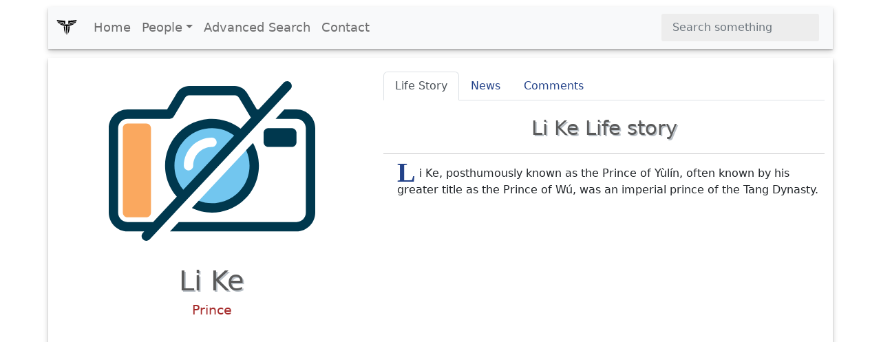

--- FILE ---
content_type: text/html; charset=UTF-8
request_url: https://www.xwhos.com/person/li_ke-whois.html
body_size: 4570
content:
<!doctype html>
<html lang="en" itemscope="" itemtype="http://schema.org/WebPage">
<head>
	<meta charset="utf-8">
	<meta name="viewport" content="width=device-width,initial-scale=1">	
	<title itemprop="name">Li Ke - Prince - Whois - xwhos.com</title>
    <meta name="generator" content="xwhos.com">
	
	<link rel="canonical" href="https://www.xwhos.com/person/li_ke-whois.html">	
	<meta itemprop="url" content="https://www.xwhos.com/person/li_ke-whois.html">
	<meta itemprop="datePublished" content="2021-12-19 11:18:17">
	<meta itemprop="dateModified" content="2023-04-14 12:12:41">
	<meta itemprop="inLanguage" content="en-US">
	
	
	<meta itemprop="keywords" content="Li Ke an Prince,Parents Emperor Taizong of Tang,Grandparents Emperor Gaozu of Tang,Children Li Kun,Spouse Lady Xiao">
	<meta itemprop="description" content="Li Ke an Prince,Parents Emperor Taizong of Tang,Grandparents Emperor Gaozu of Tang,Children Li Kun,Spouse Lady Xiao Li Ke, posthumously known as the Prince of">
	
	<meta name="title" property="og:title" content="Li Ke - Prince - Whois - xwhos.com">
	<meta name="author" property="article:author" content="xwhos.com">
	<meta name="description" property="og:description" content="Li Ke an Prince,Parents Emperor Taizong of Tang,Grandparents Emperor Gaozu of Tang,Children Li Kun,Spouse Lady Xiao Li Ke, posthumously known as the Prince of">
	<meta name="twitter:image" property="og:image" content="https://www.xwhos.com/img/nophoto.svg">
	<meta name="publisher" content="xwhos.com">
	
	<meta property="og:site_name" content="xwhos.com">
	<meta property="og:type" content="article">
	<meta property="article:section" content="">
	<meta property="article:section:type" content="Detail Page">
	<meta property="article:section:list" content="">
	<meta property="literal-category" content="">
	<meta property="og:url" content="https://www.xwhos.com/person/li_ke-whois.html">
	<meta property="article:tag" content="Li Ke an Prince,Parents Emperor Taizong of Tang,Grandparents Emperor Gaozu of Tang,Children Li Kun,Spouse Lady Xiao">
	
		
	<meta name="twitter:card" content="summary_large_image">
	<meta name="twitter:site" content="xwhos.com">
	<meta name="twitter:creator" content="xwhos.com">
	<meta name="twitter:title" content="Li Ke - Prince - Whois - xwhos.com">
	<meta name="twitter:description" content=" | Spouse: Lady Xiao">
	<meta name="twitter:url" content="https://www.xwhos.com/person/li_ke-whois.html">
	
	<meta name="theme-color" content="#FFFFFF">
		<!-- Add to home screen for Safari on iOS -->
	<meta name="mobile-web-app-capable" content="yes">
	<meta name="apple-mobile-web-app-status-bar-style" content="black">
	<meta name="apple-mobile-web-app-title" content="xwhos.com">
	<meta name="msapplication-TileImage" content="https://www.xwhos.com/img/xwhos_logo_144x144.png">
	<meta name="msapplication-TileColor" content="#2F3BA2">

	<link rel="dns-prefetch" href="//www.google.com">
	<link rel="dns-prefetch" href="//google-analytics.com">
	
	<meta name="google-site-verification" content="riG9gkCpakZKY1KwsKXyNccuUfO3BiOqzGvLy7gj2rU">
	<meta name="yandex-verification" content="6fc2894784162c29">
	<meta name="msvalidate.01" content="009732FA9BE8A4FF4A4EA6E8A3CF70EC"><!--bing-->
	
	<meta itemprop="accessibilityControl" content="fullKeyboardControl">
	<meta itemprop="accessibilityControl" content="fullMouseControl">
	<meta itemprop="accessibilityHazard" content="noFlashing">
	<meta itemprop="accessibilityHazard" content="noMotionSimulation">
	<meta itemprop="accessibilityHazard" content="noSound">
	<meta itemprop="accessibilityAPI" content="ARIA">
	
	<link rel="shortcut icon" href="https://www.xwhos.com/img/xwhos_logo_dark_35-28.webp">
	<link rel="stylesheet" href="https://cdn.jsdelivr.net/npm/bootstrap@5.2.3/dist/css/bootstrap.min.css" crossorigin="anonymous">
	<link rel="stylesheet" href="https://www.xwhos.com/css/carousel.css">
	<link rel='stylesheet' href='https://cdnjs.cloudflare.com/ajax/libs/OwlCarousel2/2.3.4/assets/owl.carousel.min.css'>
	<link rel='stylesheet' href='https://cdnjs.cloudflare.com/ajax/libs/OwlCarousel2/2.3.4/assets/owl.theme.default.css'>
	<link rel="stylesheet" href="https://www.xwhos.com/css/ilze.css">
	
	<!--<link rel="manifest" href="https://www.xwhos.com/manifest.json">-->
	<script type="application/ld+json">
    {
      "@context": "https://schema.org",
      "@type": "Organization",
	  "name":"xwhos.com",
      "url":"https://www.xwhos.com/",
      "logo": "https://www.xwhos.com/img/xwhos_logo.svg"
	}
    </script>

</head>
  <body>
	<header itemscope itemtype="https://schema.org/WPHeader">
		<meta itemprop="name"		content="Biography website - xwhos.com">
		<meta itemprop="headline"	content="Li Ke - Prince - Whois - xwhos.com">
	<nav class="navbar navbar-expand-md navbar-light fixed-top bg-light container" itemscope itemtype="http://www.schema.org/SiteNavigationElement">
		<div class="container-fluid">
		<a class="navbar-brand" href="https://www.xwhos.com/" title="Home">
			<img class="logo" src="https://www.xwhos.com/img/xwhos_logo.svg" width="30" height="30" alt="xwhos.com Logo">
		  </a>
		  <button class="navbar-toggler" type="button" data-bs-toggle="collapse" data-bs-target="#navbarCollapse" aria-controls="navbarCollapse" aria-expanded="false" aria-label="Toggle navigation">
			<span class="navbar-toggler-icon"> <!-- --> </span>
		  </button>
		  <div class="collapse navbar-collapse" id="navbarCollapse">
			<ul class="navbar-nav me-auto mb-2 mb-md-0">
			  <li class="nav-item" itemprop="name">
				<a class="nav-link " itemprop="url" href="https://www.xwhos.com/" title="Home">Home</a>
			  </li>
			  <li class="nav-item dropdown" id="myDropdown">
				<a class="nav-link dropdown-toggle " href="#people" title="People" data-bs-toggle="dropdown">People</a>
				<ul class="dropdown-menu">
				  <li itemprop="name"><a class="dropdown-item" href="https://www.xwhos.com/people_on_the_agenda.html" itemprop="url" title="People on the agenda">People on the agenda</a></li>
				  <li itemprop="name"><a class="dropdown-item" href="https://www.xwhos.com/new_added_biographies.html" itemprop="url" title="New added biographies">New added biographies</a></li>
				  <li itemprop="name"><a class="dropdown-item" href="https://www.xwhos.com/most_read_biographies.html" itemprop="url" title="Most Read biographies">Most Read biographies</a></li>
				  <li itemprop="name"><a class="dropdown-item" href="https://www.xwhos.com/born_today.html" itemprop="url" title="Born today People">Born today People</a></li>
				  <li itemprop="name"><a class="dropdown-item" href="https://www.xwhos.com/died_today.html" itemprop="url" title="Died today People">Died today People</a></li>
				</ul>
			  </li>
			  <li class="nav-item" itemprop="name">
				<a class="nav-link " itemprop="url" href="https://www.xwhos.com/advanced_search.html" title="Advanced Search">Advanced Search</a>
			  </li>
			  <li class="nav-item" itemprop="name">
				<a class="nav-link " itemprop="url" href="https://www.xwhos.com/contact.html" title="Contact">Contact</a>
			  </li>
			</ul>
			<form id="quick_search" class="d-flex" role="search">
			  <input onkeyup="quick_search_result(this.value)" class="form-control me-2" type="search" placeholder="Search something" aria-label="Search">
			  <!-- <button class="btn btn-outline-success" type="submit">Search</button> -->
			</form>
			<div class=""><div id="livesearch_scroll" class="livesearch  livesearch_scroll quick_search d-none"></div></div>
		  </div>
		</div>
  </nav>
</header>
    <main class="main kimdir" itemscope itemtype="http://schema.org/Person">
		<div class="container">
			<div class="row featurette">
				<div class="col-lg-5 text-center">
					<a href="https://www.xwhos.com/person/li_ke-whois.html" title="Li Ke">
						<img src="https://www.xwhos.com/img/nophoto.svg" data-src="https://www.xwhos.com/img/nophoto.svg" class="img-fluid center-block lazy" width=300 height=300 alt="Li Ke photograph" title="Li Ke photograph">
						<meta itemprop="image" content="https://www.xwhos.com/img/nophoto.svg">
					</a>
					<h1 itemprop="name" class=""  >Li Ke</h1>
					<meta itemprop="givenName"  content="Li">
					<meta itemprop="familyName" content="Ke">
											<div class="meta pb-3" itemprop="jobTitle"  content="Prince">
							<a class="alt_baslik" title="Li Ke Prince" href="https://www.xwhos.com/current_position/prince.html" ><span>Prince</span></a>
						</div>
													<div class="text-center ads">
			<!-- metin -->
			<ins class="adsbygoogle"
				 style="display:block"
				 data-ad-client="ca-pub-4325062618439284"
				 data-ad-slot="7665034508"
				 data-ad-format="auto"
				 data-full-width-responsive="true"></ins>
			<script>(adsbygoogle = window.adsbygoogle || []).push({});</script>
		</div>
	<!--<script>(adsbygoogle = window.adsbygoogle || []).push({});</script>	-->
					<div class="m-3">
						<button name="share_page" id="share_page" class="btn btn-primary btn-lg form-btn ilze_shadow">Share This Page</button>
					</div>
					<div class="hak_table p-0 m-0 mt-20" data-aos="fade-up">
	<table class="table hak_table table-hover">
	  <thead>
		<tr><td></td><td>
		<strong class="filter_att">Use attributes for filter !</strong>
		</td></tr>
	  </thead>
	  <tbody>
	  <tr><th scope="row">Gender</th><td>
					<a href="https://www.xwhos.com/gender/female.html" title="Li Ke gender woman">
					<span itemprop="gender" content="Female">Female</span>
					</a>
					</td></tr><tr><th scope="row" class=1>Parents</th><td class="3"> 
									<a href="https://www.xwhos.com/person/emperor_taizong_of_tang-whois.html" title="Li Ke Parents"> 
									<span itemprop='parent' content="Emperor Taizong of Tang">Emperor Taizong of Tang </span>
									</a>
									</td></tr><tr><th scope="row">Spouse</th><td class="5"><span itemprop='spouse' content="Lady Xiao">Lady Xiao </span></td></tr><tr><th scope="row">Children</th><td class="5"><span itemprop='children' content="Li Kun">Li Kun </span></td></tr><tr><th scope="row" class=1>Grandparents</th><td class="3"> 
									<a href="https://www.xwhos.com/person/emperor_gaozu_of_tang-whois.html" title="Li Ke Grandparents"> 
									<span itemprop='parent' content="Emperor Gaozu of Tang">Emperor Gaozu of Tang </span>
									</a>
									</td></tr><tr><th scope="row" class=1>Grandchildren</th><td class="3"> 
									<a href="https://www.xwhos.com/person/li_zhi-whois.html" title="Li Ke Grandchildren"> 
									<span  content="Li Zhi">Li Zhi </span>
									</a>
									</td></tr>		<tr><th>Date&nbsp;of&nbsp;Reg.</th><td><time datetime="2021-12-19 11:18:17">2021-12-19 11:18:17</time></td></tr> 
		<tr><th>Date&nbsp;of&nbsp;Upd.</th><td><time datetime="2023-04-14 12:12:41">2023-04-14 12:12:41</time></td></tr> 
		<tr><th>ID</th><td>3205391</td></tr> 
			  </tbody>
	</table>
	<div class="accordion" id="acc_asiri_nitelik">
				
	</div>
<a href="https://www.xwhos.com/contact/https://www.xwhos.com/person/li_ke-whois.html" class="float_right mt-3"><b>Send edit request</b></a>
</div>														</div>
				<div class="col-lg-7">
					<ul class="nav nav-tabs" id="kimdir_tab" role="tablist">
					  <li class="nav-item" role="presentation">
						<button class="nav-link active" id="Life_Story-tab" data-bs-toggle="tab" data-bs-target="#Life_Story" type="button" role="tab" aria-controls="Life_Story" aria-selected="true">Life Story</button>
					  </li>
					  <li class="nav-item" role="presentation">
						<button class="nav-link" id="News-tab" data-bs-toggle="tab" data-bs-target="#News" type="button" role="tab" aria-controls="News" aria-selected="false">News</button>
					  </li>
					  <li class="nav-item" role="presentation">
						<button class="nav-link" id="Comments-tab" data-bs-toggle="tab" data-bs-target="#Comments" type="button" role="tab" aria-controls="Comments" aria-selected="false">Comments</button>
					  </li>
					  <li class="nav-item" role="presentation">
						<button class="nav-link d-none" id="News_Detail-tab" data-bs-toggle="tab" data-bs-target="#News_Detail" type="button" role="tab" aria-controls="News_Detail" aria-selected="false">News Detail</button>
					  </li>
					</ul>
					<div class="tab-content" id="myTabContent">
					  <div class="tab-pane fade show active" id="Life_Story" role="tabpanel" aria-labelledby="Life_Story-tab">
						 <h2>Li Ke Life story</h2><hr>
							<div  class="detay" itemprop="description"><p><span  class="dropcap color-brown">L</span>i Ke, posthumously known as the Prince of Yùlín, often known by his greater title as the Prince of Wú, was an imperial prince of the Tang Dynasty.</p></div>												  </div>
					  <div class="tab-pane fade" id="News" role="tabpanel" aria-labelledby="News-tab">
											  </div>
					  <div class="tab-pane fade" id="Comments" role="tabpanel" aria-labelledby="Comments-tab"></div>
					  <div class="tab-pane fade" id="News_Detail" role="tabpanel" aria-labelledby="News_Detail-tab">
											  </div>
					</div>
				</div>
			</div>
		</div>
						
								<div class="container">
					<div class="text-center ads">
			<!-- metin -->
			<ins class="adsbygoogle"
				 style="display:block"
				 data-ad-client="ca-pub-4325062618439284"
				 data-ad-slot="7665034508"
				 data-ad-format="auto"
				 data-full-width-responsive="true"></ins>
			<script>(adsbygoogle = window.adsbygoogle || []).push({});</script>
		</div>
	<!--<script>(adsbygoogle = window.adsbygoogle || []).push({});</script>	-->
		<h2 class="line-title pb-3">Related Persons</h2>
		<section class="game-section">
		  <div class="owl-carousel custom-carousel owl-theme">
				
				<div class="item ilze_shadow" itemscope="" itemtype="http://schema.org/Person">
				  <div class="item-desc">
					<a href="https://www.xwhos.com/person/empress_wang-whois.html" title="Empress Wang - Princess" >
						<img onerror="if (this.data-src != 'https://www.xwhos.com/photo/whois_empress_wang_profile_664774.webp') this.src = 'https://www.xwhos.com/img/nophoto.svg';"  src="https://www.xwhos.com/img/nophoto.svg" data-src="https://www.xwhos.com/photo/whois_empress_wang_profile_664774.webp" class="img-fluid center-block lazy" width=300 height=300 alt="Empress Wang - Princess" >
						<h3 itemprop="name" content="Empress Wang" class="mt-3">Empress Wang</h3>
						<meta itemprop="givenName" content="Empress">
						<meta itemprop="familyName" content="Wang">
						<meta itemprop="image" content="https://www.xwhos.com/photo/whois_empress_wang_profile_664774.webp">
						<meta itemprop="jobTitle" content="Princess"><h4>Princess</h4>								
					</a>
				  </div>
				</div>
					
				<div class="item ilze_shadow" itemscope="" itemtype="http://schema.org/Person">
				  <div class="item-desc">
					<a href="https://www.xwhos.com/person/emperor_ruizong_of_tang-whois.html" title="Emperor Ruizong of Tang - Prince" >
						<img onerror="if (this.data-src != 'https://www.xwhos.com/photo/whois_emperor_ruizong_of_tang_profile_524226.webp') this.src = 'https://www.xwhos.com/img/nophoto.svg';"  src="https://www.xwhos.com/img/nophoto.svg" data-src="https://www.xwhos.com/photo/whois_emperor_ruizong_of_tang_profile_524226.webp" class="img-fluid center-block lazy" width=300 height=300 alt="Emperor Ruizong of Tang - Prince" >
						<h3 itemprop="name" content="Emperor Ruizong of Tang" class="mt-3">Emperor Ruizong of Tang</h3>
						<meta itemprop="givenName" content="Emperor">
						<meta itemprop="familyName" content="Ruizong of Tang">
						<meta itemprop="image" content="https://www.xwhos.com/photo/whois_emperor_ruizong_of_tang_profile_524226.webp">
						<meta itemprop="jobTitle" content="Prince"><h4>Prince</h4>								
					</a>
				  </div>
				</div>
					
				<div class="item ilze_shadow" itemscope="" itemtype="http://schema.org/Person">
				  <div class="item-desc">
					<a href="https://www.xwhos.com/person/princess_taiping-whois.html" title="Princess Taiping - Political figure" >
						<img onerror="if (this.data-src != 'https://www.xwhos.com/photo/whois_princess_taiping_profile_524221.webp') this.src = 'https://www.xwhos.com/img/nophoto.svg';"  src="https://www.xwhos.com/img/nophoto.svg" data-src="https://www.xwhos.com/photo/whois_princess_taiping_profile_524221.webp" class="img-fluid center-block lazy" width=300 height=300 alt="Princess Taiping - Political figure" >
						<h3 itemprop="name" content="Princess Taiping" class="mt-3">Princess Taiping</h3>
						<meta itemprop="givenName" content="Princess">
						<meta itemprop="familyName" content="Taiping">
						<meta itemprop="image" content="https://www.xwhos.com/photo/whois_princess_taiping_profile_524221.webp">
						<meta itemprop="jobTitle" content="Political figure"><h4>Political figure</h4>								
					</a>
				  </div>
				</div>
					
				<div class="item ilze_shadow" itemscope="" itemtype="http://schema.org/Person">
				  <div class="item-desc">
					<a href="https://www.xwhos.com/person/wu_zetian-whois.html" title="Wu Zetian - Former Empress of China" >
						<img onerror="if (this.data-src != 'https://www.xwhos.com/photo/whois_wu_zetian_2019-02-22_0.webp') this.src = 'https://www.xwhos.com/img/nophoto.svg';"  src="https://www.xwhos.com/img/nophoto.svg" data-src="https://www.xwhos.com/photo/whois_wu_zetian_2019-02-22_0.webp" class="img-fluid center-block lazy" width=300 height=300 alt="Wu Zetian - Former Empress of China" >
						<h3 itemprop="name" content="Wu Zetian" class="mt-3">Wu Zetian</h3>
						<meta itemprop="givenName" content="Wu">
						<meta itemprop="familyName" content="Zetian">
						<meta itemprop="image" content="https://www.xwhos.com/photo/whois_wu_zetian_2019-02-22_0.webp">
						<meta itemprop="jobTitle" content="Former Empress of China"><h4>Former Empress of China</h4>								
					</a>
				  </div>
				</div>
					
				<div class="item ilze_shadow" itemscope="" itemtype="http://schema.org/Person">
				  <div class="item-desc">
					<a href="https://www.xwhos.com/person/princess_gaoyang-whois.html" title="Princess Gaoyang - Emperor Taizong of Tang's daughter" >
						<img onerror="if (this.data-src != 'https://www.xwhos.com/photo/whois_princess_gaoyang_profile_664778.webp') this.src = 'https://www.xwhos.com/img/nophoto.svg';"  src="https://www.xwhos.com/img/nophoto.svg" data-src="https://www.xwhos.com/photo/whois_princess_gaoyang_profile_664778.webp" class="img-fluid center-block lazy" width=300 height=300 alt="Princess Gaoyang - Emperor Taizong of Tang's daughter" >
						<h3 itemprop="name" content="Princess Gaoyang" class="mt-3">Princess Gaoyang</h3>
						<meta itemprop="givenName" content="Princess">
						<meta itemprop="familyName" content="Gaoyang">
						<meta itemprop="image" content="https://www.xwhos.com/photo/whois_princess_gaoyang_profile_664778.webp">
						<meta itemprop="jobTitle" content="Emperor Taizong of Tang's daughter"><h4>Emperor Taizong of Tang's daughter</h4>								
					</a>
				  </div>
				</div>
					
				<div class="item ilze_shadow" itemscope="" itemtype="http://schema.org/Person">
				  <div class="item-desc">
					<a href="https://www.xwhos.com/person/li_jiancheng-whois.html" title="Li Jiancheng - Emperor Gaozu of Tang's son" >
						<img onerror="if (this.data-src != 'https://www.xwhos.com/photo/whois_li_jiancheng_profile_524407.webp') this.src = 'https://www.xwhos.com/img/nophoto.svg';"  src="https://www.xwhos.com/img/nophoto.svg" data-src="https://www.xwhos.com/photo/whois_li_jiancheng_profile_524407.webp" class="img-fluid center-block lazy" width=300 height=300 alt="Li Jiancheng - Emperor Gaozu of Tang's son" >
						<h3 itemprop="name" content="Li Jiancheng" class="mt-3">Li Jiancheng</h3>
						<meta itemprop="givenName" content="Li">
						<meta itemprop="familyName" content="Jiancheng">
						<meta itemprop="image" content="https://www.xwhos.com/photo/whois_li_jiancheng_profile_524407.webp">
						<meta itemprop="jobTitle" content="Emperor Gaozu of Tang's son"><h4>Emperor Gaozu of Tang's son</h4>								
					</a>
				  </div>
				</div>
								</div>
		</section>
		</div>
		<div class="container text-center">
			<a href="https://www.xwhos.com/person/next_profile.html" title="Next Profile" class="btn btn-primary text-white btn-lg form-btn ilze_shadow">Next Profile ❯</a>
		</div>
	</main>
	<footer class="container footer">
		<p class="float-end"><a href="#">Back to top</a></p>
		<p>&copy; 2015 <a href="https://www.xwhos.com/privacy_policy.html">Privacy Policy</a></p>
	</footer>

	<script src="https://ajax.googleapis.com/ajax/libs/jquery/3.6.1/jquery.min.js"></script>
	<script src="https://cdn.jsdelivr.net/npm/bootstrap@5.2.3/dist/js/bootstrap.bundle.min.js" crossorigin="anonymous"></script>
	<!--<script src="https://cdnjs.cloudflare.com/ajax/libs/OwlCarousel2/2.3.4/owl.carousel.min.js"></script>-->
	<script src="https://www.xwhos.com/js/owl.carousel.min.js"></script>
    <script src="https://www.xwhos.com/js/ilze.js"></script>
	<script src="//instant.page/5.1.1"></script>
	<!-- Global site tag (gtag.js) - Google Analytics  26-01-2019 -->
	<script async src="https://www.googletagmanager.com/gtag/js?id=UA-133289235-1"></script>
	
		<!-- Google Adsense 26-01-2019 -->
	<script data-ad-client="ca-pub-4325062618439284" async src="https://pagead2.googlesyndication.com/pagead/js/adsbygoogle.js"></script>
						
	
		<script async src="https://cdn.jsdelivr.net/npm/bs5-lightbox@1.8.2/dist/index.bundle.min.js"></script>
 </body>
</html>

--- FILE ---
content_type: text/html; charset=utf-8
request_url: https://www.google.com/recaptcha/api2/aframe
body_size: 267
content:
<!DOCTYPE HTML><html><head><meta http-equiv="content-type" content="text/html; charset=UTF-8"></head><body><script nonce="2mUDfQIM-TerCQUGxyhyqg">/** Anti-fraud and anti-abuse applications only. See google.com/recaptcha */ try{var clients={'sodar':'https://pagead2.googlesyndication.com/pagead/sodar?'};window.addEventListener("message",function(a){try{if(a.source===window.parent){var b=JSON.parse(a.data);var c=clients[b['id']];if(c){var d=document.createElement('img');d.src=c+b['params']+'&rc='+(localStorage.getItem("rc::a")?sessionStorage.getItem("rc::b"):"");window.document.body.appendChild(d);sessionStorage.setItem("rc::e",parseInt(sessionStorage.getItem("rc::e")||0)+1);localStorage.setItem("rc::h",'1769503827978');}}}catch(b){}});window.parent.postMessage("_grecaptcha_ready", "*");}catch(b){}</script></body></html>

--- FILE ---
content_type: application/javascript; charset=utf-8
request_url: https://cdn.jsdelivr.net/npm/bs5-lightbox@1.8.2/dist/index.bundle.min.js
body_size: 2870
content:
/*!
 * Lightbox for Bootstrap 5 v1.8.2 (https://trvswgnr.github.io/bs5-lightbox/)
 * Copyright 2022 Travis Aaron Wagner (https://github.com/trvswgnr/)
 * Licensed under MIT (https://github.com/trvswgnr/bs5-lightbox/blob/main/LICENSE)
 */!function(){"use strict";var t={d:function(e,s){for(var a in s)t.o(s,a)&&!t.o(e,a)&&Object.defineProperty(e,a,{enumerable:!0,get:s[a]})},o:function(t,e){return Object.prototype.hasOwnProperty.call(t,e)}},e={};t.d(e,{default:function(){return i}});var s=window.bootstrap;const a={Modal:s.Modal,Carousel:s.Carousel};class o{constructor(t){let e=arguments.length>1&&void 0!==arguments[1]?arguments[1]:{};this.hash=this.randomHash(),this.settings=Object.assign(Object.assign(Object.assign({},a.Modal.Default),a.Carousel.Default),{interval:!1,target:'[data-toggle="lightbox"]',gallery:"",size:"xl",constrain:!0}),this.modalOptions=(()=>this.setOptionsFromSettings(a.Modal.Default))(),this.carouselOptions=(()=>this.setOptionsFromSettings(a.Carousel.Default))(),"string"==typeof t&&(this.settings.target=t,t=document.querySelector(this.settings.target)),this.settings=Object.assign(Object.assign({},this.settings),e),this.el=t,this.type=t.dataset.type||"",this.src=this.getSrc(t),this.sources=this.getGalleryItems(),this.createCarousel(),this.createModal()}show(){document.body.appendChild(this.modalElement),this.modal.show()}hide(){this.modal.hide()}setOptionsFromSettings(t){return Object.keys(t).reduce(((t,e)=>Object.assign(t,{[e]:this.settings[e]})),{})}getSrc(t){let e=t.dataset.src||t.dataset.remote||t.href||"http://via.placeholder.com/1600x900";if("html"===t.dataset.type)return e;/\:\/\//.test(e)||(e=window.location.origin+e);const s=new URL(e);return(t.dataset.footer||t.dataset.caption)&&s.searchParams.set("caption",t.dataset.footer||t.dataset.caption),s.toString()}getGalleryItems(){let t;if(this.settings.gallery){if(Array.isArray(this.settings.gallery))return this.settings.gallery;t=this.settings.gallery}else this.el.dataset.gallery&&(t=this.el.dataset.gallery);return t?[...new Set(Array.from(document.querySelectorAll('[data-gallery="'.concat(t,'"]')),(t=>"".concat(t.dataset.type?t.dataset.type:"").concat(this.getSrc(t)))))]:["".concat(this.type?this.type:"").concat(this.src)]}getYoutubeId(t){if(!t)return!1;const e=t.match(/^.*(youtu.be\/|v\/|u\/\w\/|embed\/|watch\?v=|&v=)([^#&?]*).*/);return!(!e||11!==e[2].length)&&e[2]}getYoutubeLink(t){const e=this.getYoutubeId(t);if(!e)return!1;const s=t.split("?");let a=s.length>1?"?"+s[1]:"";return"https://www.youtube.com/embed/".concat(e).concat(a)}getInstagramEmbed(t){if(/instagram/.test(t))return t+=/\/embed$/.test(t)?"":"/embed",'<iframe src="'.concat(t,'" class="start-50 translate-middle-x" style="max-width: 500px" frameborder="0" scrolling="no" allowtransparency="true"></iframe>')}isEmbed(t){const e=new RegExp("("+o.allowedEmbedTypes.join("|")+")").test(t),s=/\.(png|jpe?g|gif|svg|webp)/i.test(t)||"image"===this.el.dataset.type;return e||!s}createCarousel(){const t=document.createElement("template"),e=o.allowedMediaTypes.join("|"),s=this.sources.map(((t,s)=>{t=t.replace(/\/$/,"");const a=new RegExp("^(".concat(e,")"),"i"),o=/^html/.test(t),i=/^image/.test(t);a.test(t)&&(t=t.replace(a,""));const n=this.settings.constrain?"mw-100 mh-100 h-auto w-auto m-auto top-0 end-0 bottom-0 start-0":"h-100 w-100",l=new URLSearchParams(t.split("?")[1]);let r="",c=t;if(l.get("caption")){try{c=new URL(t),c.searchParams.delete("caption"),c=c.toString()}catch(e){c=t}r='<p class="lightbox-caption m-0 p-2 text-center text-white small"><em>'.concat(l.get("caption"),"</em></p>")}let d='<img src="'.concat(c,'" class="d-block ').concat(n,' img-fluid" style="z-index: 1; object-fit: contain;" />'),h="";const u=this.getInstagramEmbed(t),m=this.getYoutubeLink(t);this.isEmbed(t)&&!i&&(m&&(t=m,h='title="YouTube video player" frameborder="0" allow="accelerometer autoplay clipboard-write encrypted-media gyroscope picture-in-picture"'),d=u||'<iframe src="'.concat(t,'" ').concat(h," allowfullscreen></iframe>")),o&&(d=t);return'\n\t\t\t\t<div class="carousel-item '.concat(s?"":"active",'" style="min-height: 100px">\n\t\t\t\t\t').concat('<div class="position-absolute top-50 start-50 translate-middle text-white"><div class="spinner-border" style="width: 3rem height: 3rem" role="status"></div></div>','\n\t\t\t\t\t<div class="ratio ratio-16x9" style="background-color: #000;">').concat(d,"</div>\n\t\t\t\t\t").concat(r,"\n\t\t\t\t</div>")})).join(""),i=this.sources.length<2?"":'\n\t\t\t<button id="#lightboxCarousel-'.concat(this.hash,'-prev" class="carousel-control carousel-control-prev h-75 m-auto" type="button" data-bs-target="#lightboxCarousel-').concat(this.hash,'" data-bs-slide="prev">\n\t\t\t\t<span class="carousel-control-prev-icon" aria-hidden="true"></span>\n\t\t\t\t<span class="visually-hidden">Previous</span>\n\t\t\t</button>\n\t\t\t<button id="#lightboxCarousel-').concat(this.hash,'-next" class="carousel-control carousel-control-next h-75 m-auto" type="button" data-bs-target="#lightboxCarousel-').concat(this.hash,'" data-bs-slide="next">\n\t\t\t\t<span class="carousel-control-next-icon" aria-hidden="true"></span>\n\t\t\t\t<span class="visually-hidden">Next</span>\n\t\t\t</button>');let n="lightbox-carousel carousel slide";"fullscreen"===this.settings.size&&(n+=" position-absolute w-100 translate-middle top-50 start-50");const l='\n\t\t\t<div id="lightboxCarousel-'.concat(this.hash,'" class="').concat(n,'" data-bs-ride="carousel" data-bs-interval="').concat(this.carouselOptions.interval,'">\n\t\t\t\t<div class="carousel-inner">\n\t\t\t\t\t').concat(s,"\n\t\t\t\t</div>\n\t\t\t\t").concat(i,"\n\t\t\t</div>");t.innerHTML=l.trim(),this.carouselElement=t.content.firstChild;const r=Object.assign(Object.assign({},this.carouselOptions),{keyboard:!1});this.carousel=new a.Carousel(this.carouselElement,r);const c=this.type&&"image"!==this.type?this.type+this.src:this.src;return this.carousel.to(this.findGalleryItemIndex(this.sources,c)),!0===this.carouselOptions.keyboard&&document.addEventListener("keydown",(t=>{if("ArrowLeft"===t.code){const t=document.getElementById("#lightboxCarousel-".concat(this.hash,"-prev"));return t&&t.click(),!1}if("ArrowRight"===t.code){const t=document.getElementById("#lightboxCarousel-".concat(this.hash,"-next"));return t&&t.click(),!1}})),this.carousel}findGalleryItemIndex(t,e){let s=0;for(const a of t){if(a.includes(e))return s;s++}return 0}createModal(){const t=document.createElement("template"),e='\n\t\t\t<div class="modal lightbox fade" id="lightboxModal-'.concat(this.hash,'" tabindex="-1" aria-hidden="true">\n\t\t\t\t<div class="modal-dialog modal-dialog-centered modal-').concat(this.settings.size,'">\n\t\t\t\t\t<div class="modal-content border-0 bg-transparent">\n\t\t\t\t\t\t<div class="modal-body p-0">\n\t\t\t\t\t\t\t<button type="button" class="btn-close position-absolute top-0 end-0 p-3" data-bs-dismiss="modal" aria-label="Close" style="z-index: 2; background: none;">').concat('<svg xmlns="http://www.w3.org/2000/svg" style="position: relative; top: -5px;" viewBox="0 0 16 16" fill="#fff"><path d="M.293.293a1 1 0 011.414 0L8 6.586 14.293.293a1 1 0 111.414 1.414L9.414 8l6.293 6.293a1 1 0 01-1.414 1.414L8 9.414l-6.293 6.293a1 1 0 01-1.414-1.414L6.586 8 .293 1.707a1 1 0 010-1.414z"/></svg>',"</button>\n\t\t\t\t\t\t</div>\n\t\t\t\t\t</div>\n\t\t\t\t</div>\n\t\t\t</div>");return t.innerHTML=e.trim(),this.modalElement=t.content.firstChild,this.modalElement.querySelector(".modal-body").appendChild(this.carouselElement),this.modalElement.addEventListener("hidden.bs.modal",(()=>this.modalElement.remove())),this.modalElement.querySelector("[data-bs-dismiss]").addEventListener("click",(()=>this.modal.hide())),this.modal=new a.Modal(this.modalElement,this.modalOptions),this.modal}randomHash(){let t=arguments.length>0&&void 0!==arguments[0]?arguments[0]:8;return Array.from({length:t},(()=>Math.floor(36*Math.random()).toString(36))).join("")}}o.allowedEmbedTypes=["embed","youtube","vimeo","instagram","url"],o.allowedMediaTypes=[...o.allowedEmbedTypes,"image","html"],o.defaultSelector='[data-toggle="lightbox"]',o.initialize=function(t){t.preventDefault();new o(this).show()},document.querySelectorAll(o.defaultSelector).forEach((t=>t.addEventListener("click",o.initialize))),"undefined"!=typeof window&&window.bootstrap&&(window.bootstrap.Lightbox=o);var i=o;window.Lightbox=e.default}();
//# sourceMappingURL=index.bundle.min.js.map